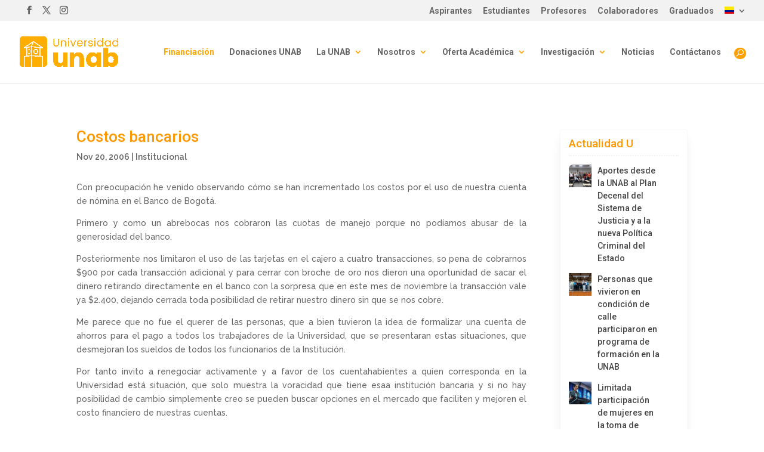

--- FILE ---
content_type: text/css
request_url: https://unab.edu.co/wp-content/cache/unab.edu.co/wpfc-minified/1dmq95z8/7xcut.css
body_size: 778
content:
.sp-easy-accordion * {
box-sizing: border-box;
}
.sp-easy-accordion p:empty {
display: none;
}
#poststuff .eap_section_title,
.editor-styles-wrapper h2.eap_section_title,
.eap_section_title {
font-size: 24px;
font-weight: 400;
margin-bottom: 30px
}
.post-type-sp_easy_accordion #poststuff .eap_section_title {
padding: 0;
}
.sp-easy-accordion a:focus,
.sp-easy-accordion a {
box-shadow: none;
outline: none;
}
.sp-easy-accordion .ea-header:before {
content: none;
}
.sp-easy-accordion .ea-header {
margin-top: 0
}
.sp-easy-accordion .sp-ea-single .ea-header {
margin-bottom: 0
}
.sp-easy-accordion .sp-ea-single .ea-header a {
display: block;
text-decoration: none;
cursor: pointer;
font-weight: 600;
color: #444;
font-size: 20px;
line-height: 28px;
box-shadow: none;
}
.sp-easy-accordion .ea-card {
border: none;
border-radius: 0;
}
.sp-easy-accordion .sp-ea-single .ea-header a .ea-expand-icon {
color: #444;
margin-right: 10px;
text-align: center;
line-height: inherit;
font-size: 20px;
}
.sp-easy-accordion .sp-ea-single {
background: #efefef;
margin-bottom: 10px;
border-radius: 3px
}
.sp-easy-accordion .sp-ea-single .ea-body {
padding: 15px;
background: #fff;
border-top: none
}
.ea-body p:empty {
display: none;
}
.sp-easy-accordion .sp-ea-single .ea-body p:last-of-type {
padding-bottom: 0;
margin-bottom: 0;
}
.sp-easy-accordion>.sp-ea-single>.sp-collapse>.ea-body p:first-of-type {
padding-top: 0;
margin-top: 0;
}
.sp-ea-one.sp-easy-accordion .sp-ea-single .ea-body {
padding: 15px;
overflow: hidden;
}
.sp-ea-one.sp-easy-accordion .sp-ea-single .ea-header a {
padding: 15px;
color: #444;
}
.sp-ea-one.sp-easy-accordion .sp-ea-single .ea-header a .ea-expand-icon {
color: #444;
font-size: 20px;
}
.ea-youtube-wrapper {
position: relative;
padding-bottom: 56.25%;
padding-top: 30px;
height: 0;
overflow: hidden;
}
.ea-youtube-wrapper iframe,
.ea-youtube-wrapper object,
.ea-youtube-wrapper embed {
position: absolute;
top: 0;
left: 0;
width: 100%;
height: 100%;
}
.spcollapse:not(.show) {
display: none
}
.spcollapsing {
position: relative;
height: 0;
overflow: hidden;
transition-property: height;
transition-duration: 0.5s;
transition-timing-function: linear
}
.wp-easy-accordion-iframe-container {
position: relative;
overflow: hidden;
width: 100%;
padding-top: 56.25%; } .wp-ea-iframe {
position: absolute;
top: 0;
left: 0;
bottom: 0;
right: 0;
width: 100% !important;
height: 100% !important;
}
.sp-easy-accordion .ea-body .wp-audio-shortcode,
.sp-easy-accordion video {
max-width: 100%;
}
.sp-easy-accordion audio {
width: 100%;
}
.sp-easy-accordion>.sp-ea-single>.sp-collapse>.ea-body p {
margin-bottom: 12px;
}